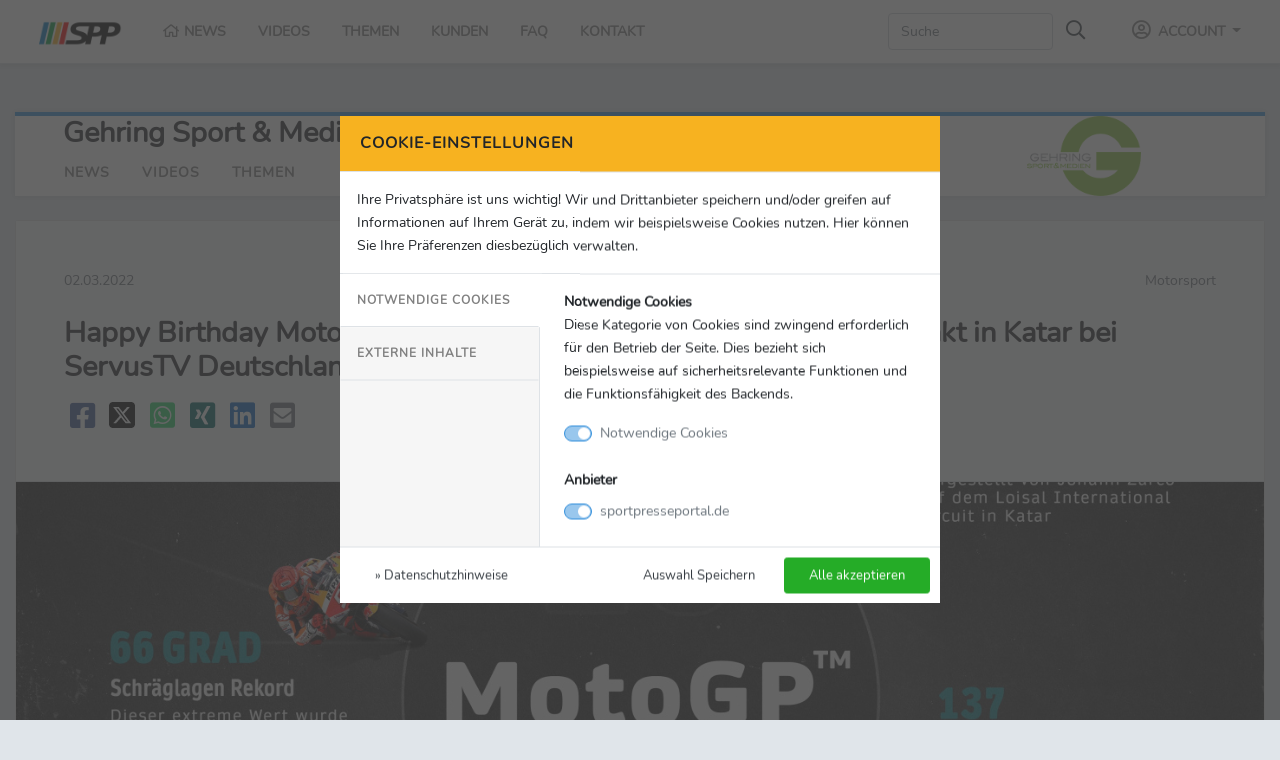

--- FILE ---
content_type: text/html; charset=UTF-8
request_url: https://www.sportpresseportal.de/news/5ii8Vs/happy-birthday-motogp-die-koenigsklasse-feiert-20-saison-auftakt-in-katar-bei-servustv-deutschland
body_size: 11758
content:
<!doctype html>
<html lang="de">
<head>
    <meta charset="utf-8">
    <meta name="viewport" content="width=device-width, initial-scale=1">
    <link rel="canonical" href="https://www.sportpresseportal.de/news/5ii8Vs/happy-birthday-motogp-die-koenigsklasse-feiert-20-saison-auftakt-in-katar-bei-servustv-deutschland">
    <meta name="robots" content="index, follow">

    <!-- CSRF Token -->
    <meta name="csrf-token" content="DZUO2O79YG3JHsER42LBENIAHKYvQusRdGvc8zPd">

    <title>Happy Birthday MotoGP™: Die Königsklasse feiert 20. Saison-Auftakt in Katar bei ServusTV Deutschland | Sport Presse Portal</title>

    
                <meta name="author" content="Gehring Sport &amp; Medien">
    <meta name="date" content="2022-03-02T14:54:13+01:00">
    <meta name="last-modified" content="2022-03-02T14:54:13+01:00">
    <meta name="description" content="Der Countdown läuft: Noch 4 Tage bis zum Auftakt der MotoGP™ 2022. Der Startschuss in die Geburtstagssaison fällt am 06. März im Scheinwerferlicht von Katar. Erstmals in 20 Jahren MotoGP ...">

    <!-- Facebook -->
    <meta property="og:locale" content="de_DE">
    <meta property="og:type" content="website">
    <meta property="og:title" content="Happy Birthday MotoGP™: Die Königsklasse feiert 20. Saison-Auftakt in Katar bei ServusTV Deutschland">
    <meta property="og:description" content="Der Countdown läuft: Noch 4 Tage bis zum Auftakt der MotoGP™ 2022. Der Startschuss in die Geburtstagssaison fällt am 06. März im Scheinwerferlicht von Katar. Erstmals in 20 Jahren MotoGP ...">
    <meta property="og:url" content="https://www.sportpresseportal.de/news/5ii8Vs/happy-birthday-motogp-die-koenigsklasse-feiert-20-saison-auftakt-in-katar-bei-servustv-deutschland">
    <meta property="og:site_name" content="Sport Presse Portal">
        <meta property="og:image" content="https://www.sportpresseportal.de/media/5ii8Vs/6165/file/social?v=1765553268">
    <meta property="og:image:type" content="image/jpeg">
    <meta property="og:image:width" content="1080">
    <meta property="og:image:height" content="566">
    
    <!-- Twitter -->
    <meta name="twitter:card" content="summary_large_image">
    <meta name="twitter:title" content="Der Countdown läuft: Noch 4 Tage bis zum Auftakt der MotoGP™ 2022. Der Startschuss in die Geburtstagssaison fällt am 06. März im Scheinwerferlicht von Katar. Erstmals in 20 Jahren MotoGP ...">
    <meta name="twitter:description" content="Samstag, 05. März, ab 13.15 Uhr und Sonntag, 06. März, ab 12.15 Uhr live bei ServusTV Deutschland">
        <meta name="twitter:image" content="https://www.sportpresseportal.de/media/5ii8Vs/6165/file/social?v=1765553268">
        
    <!-- Favicon -->
    <link rel="shortcut icon" href="https://www.sportpresseportal.de/favicon.ico" type="image/x-icon">

    <link rel="apple-touch-icon" href="https://www.sportpresseportal.de/images/_icons/apple-touch-icon.png">
    <link rel="apple-touch-icon" href="https://www.sportpresseportal.de/images/_icons/apple-touch-icon-57x57.png" sizes="57x57">
    <link rel="apple-touch-icon" href="https://www.sportpresseportal.de/images/_icons/apple-touch-icon-60x60.png" sizes="60x60">
    <link rel="apple-touch-icon" href="https://www.sportpresseportal.de/images/_icons/apple-touch-icon-72x72.png" sizes="72x72">
    <link rel="apple-touch-icon" href="https://www.sportpresseportal.de/images/_icons/apple-touch-icon-76x76.png" sizes="76x76">
    <link rel="apple-touch-icon" href="https://www.sportpresseportal.de/images/_icons/apple-touch-icon-114x114.png" sizes="114x114">
    <link rel="apple-touch-icon" href="https://www.sportpresseportal.de/images/_icons/apple-touch-icon-120x120.png" sizes="120x120">
    <link rel="apple-touch-icon" href="https://www.sportpresseportal.de/images/_icons/apple-touch-icon-128x128.png" sizes="128x128">
    <link rel="apple-touch-icon" href="https://www.sportpresseportal.de/images/_icons/apple-touch-icon-144x144.png" sizes="144x144">
    <link rel="apple-touch-icon" href="https://www.sportpresseportal.de/images/_icons/apple-touch-icon-152x152.png" sizes="152x152">
    <link rel="apple-touch-icon" href="https://www.sportpresseportal.de/images/_icons/apple-touch-icon-180x180.png" sizes="180x180">
    <link rel="apple-touch-icon" href="https://www.sportpresseportal.de/images/_icons/apple-touch-icon-precomposed.png">

    <!-- Styles -->
    <link rel="stylesheet" href="https://www.sportpresseportal.de/css/vendor.css?id=7da2be94eff342cc9c47d38535620344">
        <link rel="stylesheet" href="https://www.sportpresseportal.de/css/app.css?id=b64b60184dccb9c737a4f3cd678f0a56">

    
    <style nonce="eab9HkJS6rU4zrWKe69JDmbhxwQW8iA0">
        [wire\:loading], [wire\:loading\.delay], [wire\:loading\.inline-block], [wire\:loading\.inline], [wire\:loading\.block], [wire\:loading\.flex], [wire\:loading\.table], [wire\:loading\.grid] {
            display: none;
        }

        [wire\:offline] {
            display: none;
        }

        [wire\:dirty]:not(textarea):not(input):not(select) {
            display: none;
        }

        input:-webkit-autofill, select:-webkit-autofill, textarea:-webkit-autofill {
            animation-duration: 50000s;
            animation-name: livewireautofill;
        }

        @keyframes livewireautofill { from {} }
    </style>
            <style nonce="7aXAMfqYsNkvT02AthsCKhHRyN5NKRiz">
/** Livewire datatable styles **/.nodus-table-pagination-change .custom-select {max-width: 100px;}.nodus-table-simple-scopes .custom-select {max-width: 300px;}.nodus-table-search .form-control {max-width: 300px;}.nodus-table-disabled {pointer-events: none;}
/** Livewire confirm modal styles **/.modal-confirm {color: var(--gray);width: 400px;}.modal-confirm .modal-content {padding: 20px;border-radius: 5px;border: none;text-align: center;font-size: 14px;}.modal-confirm .modal-header {border-bottom: none;position: relative;}.modal-confirm h4 {text-align: center;font-size: 26px;margin: 30px 0 -10px;}.modal-confirm .close {position: absolute;top: -5px;right: -2px;}.modal-confirm .modal-footer {border: none;padding-top: 0;}.modal-confirm .icon-box {width: 80px;height: 80px;margin: 0 auto;border-radius: 50%;text-align: center;border-width: 3px;border-style: solid;}.modal-confirm .icon-box span {font-size: 46px;display: inline-block;margin-top: 2px;}
</style>
</head>
<body>
    <div id="app" class="layout-frontend">
            <nav class="navbar sticky-top navbar-expand-xl navbar-light bg-white shadow-sm border-bottom">
    <div class="container-fluid">
        <a class="navbar-brand" href="https://www.sportpresseportal.de">
            <h1 class="mb-0">
                <img src="https://www.sportpresseportal.de/images/spp_logo.png" alt="Sport Presse Portal">
            </h1>
        </a>

        <button class="navbar-toggler" type="button" data-toggle="collapse" data-target="#navbarSupportedContent"
                aria-controls="navbarSupportedContent" aria-expanded="false" aria-label="Toggle navigation">
            <span class="navbar-toggler-icon"></span>
        </button>

        <div class="collapse navbar-collapse" id="navbarSupportedContent">
            <!-- Left Side Of Navbar -->
            <ul class="navbar-nav main-menu mr-auto">
            <li class="nav-item">
            <a class="nav-link" href="https://www.sportpresseportal.de">
                <i class="far fa-fw fa-home"></i> News            </a>
        </li>
        <li class="nav-item">
            <a class="nav-link" href="https://www.sportpresseportal.de/videos">
                Videos            </a>
        </li>
        <li class="nav-item">
            <a class="nav-link" href="https://www.sportpresseportal.de/themen">
                Themen            </a>
        </li>
        <li class="nav-item">
            <a class="nav-link" href="https://www.sportpresseportal.de/kunden">
                Kunden            </a>
        </li>
        <li class="nav-item">
            <a class="nav-link" href="https://www.sportpresseportal.de/faq">
                FAQ            </a>
        </li>
        <li class="nav-item">
            <a class="nav-link" href="https://www.sportpresseportal.de/kontakt">
                Kontakt            </a>
        </li>
            </ul>

            <!-- Right Side Of Navbar -->
            <ul class="navbar-nav ml-auto">
                <!-- Search -->
                                    <form class="form-inline mr-md-4" action="https://www.sportpresseportal.de/customer/gehringsportmedien/search">
                        <input class="form-control" name="search" type="search" placeholder="Suche" aria-label="Search" maxlength="256">
                        <button class="btn btn-link my-2 my-sm-0" type="submit">
                            <i class="far fa-lg fa-search text-dark"></i>
                        </button>
                    </form>
                
                <!-- Authentication Links -->
                                    <li class="nav-item dropdown">
                        <a id="navbarDropdown" class="nav-link nav-link-account dropdown-toggle" href="#" role="button" data-toggle="dropdown" aria-haspopup="true"
                           aria-expanded="false" v-pre>
                            <i class="far fa-fw fa-lg fa-user-circle"></i> Account
                        </a>

                        <div class="dropdown-menu dropdown-menu-right profile-dropdown" aria-labelledby="navbarDropdown">
                            <a class="dropdown-item" href="https://www.sportpresseportal.de/login">
                                <i class="far fa-fw fa-sign-in-alt"></i> Login                            </a>
                            <a class="dropdown-item" href="https://www.sportpresseportal.de/register">
                                <i class="far fa-fw fa-user-plus"></i> Registrieren                            </a>
                        </div>
                    </li>
                            </ul>

            <form id="logout-form" action="https://www.sportpresseportal.de/logout" method="POST" class="d-none">
                <input type="hidden" name="_token" value="DZUO2O79YG3JHsER42LBENIAHKYvQusRdGvc8zPd" autocomplete="off">            </form>
        </div>
    </div>
</nav>

    <main class="py-4">
            <div class="container-fluid context-header-block message-block message-block-blue">
        <div class="row mb-4 mt-4">
            <div class="col-12">
                <div class="card px-5 context-header-block-card">
                    <div class="row">
                        <div class="col-sm-9 order-last order-sm-first">
                            <div class="row">
                                <div class="col-12">
                                    <h2 class="font-weight-bold">Gehring Sport &amp; Medien</h2>
                                    <ul class="navbar-subnav">
                                        <li class="nav-item">
                                            <a class="nav-link" href="https://www.sportpresseportal.de/customer/gehringsportmedien">
                                                News                                            </a>
                                        </li>
                                        <li class="nav-item">
                                            <a class="nav-link" href="https://www.sportpresseportal.de/customer/gehringsportmedien/videos">
                                                Videos                                            </a>
                                        </li>
                                        <li class="nav-item">
                                            <a class="nav-link" href="https://www.sportpresseportal.de/customer/gehringsportmedien/categories">
                                                Themen                                            </a>
                                        </li>
                                                                            </ul>
                                </div>

                                                            </div>

                        </div>
                        <div class="col-sm-3 order-first order-sm-last text-left text-sm-center align-self-center context-header-block-logo  context-header-block-logo-sm ">
                                                            <img src="https://www.sportpresseportal.de/storage/customers/24.png?v=1625820202" alt="Gehring Sport &amp; Medien" class="img-fluid" />
                                                    </div>
                    </div>

                </div>
            </div>
        </div>
    </div>

    <div class="container-fluid page-message-details">
    <div class="card">
        <div class="card-body p-0">
            <div class="container-fluid">
                <!-- Message header -->
                <div class="row bg-light border-bottom">
                    <div class="col p-4 p-sm-5">
                        <div class="row">
                            <div class="col-6 text-muted">
                                <time datetime="2022-03-02">
                                    02.03.2022
                                </time>
                            </div>
                            <div class="col-6 text-muted text-right">
                                Motorsport
                            </div>
                            <div class="col-12">
                                <h2 class="mt-4 font-weight-bold">Happy Birthday MotoGP™: Die Königsklasse feiert 20. Saison-Auftakt in Katar bei ServusTV Deutschland</h2>

                                <div class="message-social-share mt-3">
                                    <a target="_blank" href="https://www.facebook.com/sharer.php?u=https://www.sportpresseportal.de/news/5ii8Vs/happy-birthday-motogp-die-koenigsklasse-feiert-20-saison-auftakt-in-katar-bei-servustv-deutschland" title="Auf Facebook teilen">
                                        <i class="fab fa-fw fa-2x fa-facebook-square text-facebook"></i>
                                    </a>
                                    <a target="_blank" href="https://x.com/intent/post?text=Happy+Birthday+MotoGP%E2%84%A2%3A+Die+K%C3%B6nigsklasse+feiert+20.+Saison-Auftakt+in+Katar+bei+ServusTV+Deutschland&url=https://www.sportpresseportal.de/news/5ii8Vs/happy-birthday-motogp-die-koenigsklasse-feiert-20-saison-auftakt-in-katar-bei-servustv-deutschland&hashtags=spp&lang=de" title="Auf X teilen">
                                        <i class="fab fa-fw fa-2x fa-twitter-x-square text-twitter-x"></i>
                                    </a>
                                    <a target="_blank" href="https://web.whatsapp.com/send?text=Happy+Birthday+MotoGP%E2%84%A2%3A+Die+K%C3%B6nigsklasse+feiert+20.+Saison-Auftakt+in+Katar+bei+ServusTV+Deutschland%20https://www.sportpresseportal.de/news/5ii8Vs/happy-birthday-motogp-die-koenigsklasse-feiert-20-saison-auftakt-in-katar-bei-servustv-deutschland" title="Auf Whatsapp teilen">
                                        <i class="fab fa-fw fa-2x fa-whatsapp-square text-whatsapp"></i>
                                    </a>
                                    <a target="_blank" href="https://www.xing.com/app/user?op=share;url=https://www.sportpresseportal.de/news/5ii8Vs/happy-birthday-motogp-die-koenigsklasse-feiert-20-saison-auftakt-in-katar-bei-servustv-deutschland" title="Auf XING teilen">
                                        <i class="fab fa-fw fa-2x fa-xing-square text-xing"></i>
                                    </a>
                                    <a target="_blank" href="https://www.linkedin.com/shareArticle?mini=true&url=https://www.sportpresseportal.de/news/5ii8Vs/happy-birthday-motogp-die-koenigsklasse-feiert-20-saison-auftakt-in-katar-bei-servustv-deutschland&title=Happy+Birthday+MotoGP%E2%84%A2%3A+Die+K%C3%B6nigsklasse+feiert+20.+Saison-Auftakt+in+Katar+bei+ServusTV+Deutschland" title="Auf LinkedIn teilen">
                                        <i class="fab fa-fw fa-2x fa-linkedin text-linkedin"></i>
                                    </a>
                                    <a target="_blank" href="mailto:?subject=Happy+Birthday+MotoGP%E2%84%A2%3A+Die+K%C3%B6nigsklasse+feiert+20.+Saison-Auftakt+in+Katar+bei+ServusTV+Deutschland&body=https://www.sportpresseportal.de/news/5ii8Vs/happy-birthday-motogp-die-koenigsklasse-feiert-20-saison-auftakt-in-katar-bei-servustv-deutschland" title="Per E-Mail teilen">
                                        <i class="fas fa-fw fa-2x fa-envelope-square text-muted"></i>
                                    </a>
                                </div>
                            </div>
                        </div>
                    </div>

                </div>

                <!-- Message title picture -->
                                    <div class="row message-picture">
                        <div class="w-100 message-picture-image border-bottom">
                            <picture>
                                <source media="(max-width: 720px)" srcset="https://www.sportpresseportal.de/media/5ii8Vs/6165/file/header_sm?v=1765553268">
                                <source media="(min-width: 721px)" srcset="https://www.sportpresseportal.de/media/5ii8Vs/6165/file/header?v=1765553268">
                                <img src="https://www.sportpresseportal.de/media/5ii8Vs/6165/file/header?v=1765553268" class="w-100" alt="MotoGP am Wochenende live bei ServusTV - 20 Fakten">
                            </picture>
                        </div>

                        <div class="col-sm-8 px-4 pl-sm-5 pt-2 text-muted message-picture-description">
                                                    </div>


                        <div class="col-sm-4 px-4 pr-sm-5 pt-2 text-muted text-right message-picture-copyright">
                                                    </div>

                    </div>
                
                <!-- Message body -->
                <div class="row">
                    <div class="p-4 p-sm-5 w-100">
                        <div class="row">
                            <!-- Message content -->
                            <div class="col-md-8 col-lg-9 message-text">
                                <!-- Message Restriction -->
                                
                                <!-- Message text -->
                                <div>
                                                                            <p class="font-weight-bold mb-3">
                                            Samstag, 05. März, ab 13.15 Uhr und Sonntag, 06. März, ab 12.15 Uhr live bei ServusTV Deutschland
                                        </p>
                                    
                                                                            <div class="media-highlights mb-4">
                                            <div class="row">
                                                                                                    <div class="col-xl-4 col-md-6 col-sm-6">
                                                        <div class="media-highlight-card position-relative">
                                                            <div class="row">
                                                                <div class="col-fw-140">
                                                                    <div class="embed-responsive embed-responsive-4by3">
                                                                        <img class="img-fluid embed-responsive-item" src="https://www.sportpresseportal.de/media/5ii8Vs/6165/file/card?v=1765553268" alt="MotoGP am Wochenende live bei ServusTV - 20 Fakten">
                                                                    </div>

                                                                </div>
                                                                <div class="col ml-0 pl-0 pr-4 media-highlight-content">
                                                                    <div>
                                                                        <small class="media-highlight-type">
                                                                            <i class="far fa-fw fa-image"></i> Bild
                                                                        </small>
                                                                        <div class="media-highlight-title file-title">
                                                                             MotoGP am Wochenende live bei ServusTV - 20 Fakten
                                                                        </div>
                                                                        <div class="media-highlight-copyright text-muted">
                                                                            -
                                                                        </div>
                                                                    </div>
                                                                </div>
                                                            </div>
                                                            <a class="stretched-link" href="https://www.sportpresseportal.de/media/5ii8Vs/6165/show" title="MotoGP am Wochenende live bei ServusTV - 20 Fakten"></a>
                                                        </div>
                                                    </div>
                                                
                                                                                            </div>
                                        </div>
                                    
                                    <p class="font-weight-bold">
                                        München, 02.03.2022
                                    </p>

                                    <p>Der Countdown läuft: Noch 4 Tage bis zum Auftakt der MotoGP™ 2022. Der Startschuss in die Geburtstagssaison fällt am 06. März im Scheinwerferlicht von Katar. Erstmals in 20 Jahren MotoGP Geschichte füllen 21 Rennen den Kalender. Den Anfang macht traditionell das Nachtrennen am Losail International Circuit. ServusTV Deutschland überträgt im Jubiläumsjahr das vierte freie Training und die Qualifyings am Samstag sowie alle Grands Prix der Moto3™, Moto2™ und MotoGP™ am Sonntag live im Free-TV.</p><p>&nbsp;</p><p>„Ich kann mich noch daran erinnern, als 2003 meine Rennsport-Karriere begonnen hat. Damals kam die MotoGP gerade ins Rollen. Das war eine interessante Zeit, die Valentino Rossi entscheidend geprägt hat“, denkt ServusTV-Experte und ehemaliger Moto2 Weltmeister Stefan Bradl an die Anfänge der Königsklasse zurück. Im Jahr 2002 entstand aus der ehemaligen 500ccm Klasse der Motorrad Weltmeisterschaft die heutige MotoGP™ mit 1000ccm. „Weg vom Zweitakter-Motor hin zum Viertakter-Bike, mit den elektronischen Möglichkeiten begann der Aufbruch in eine neue Technik“, schwelt Alex Hofmann, ServusTV-Experte und ehemaliger Motorradrennfahrer, in Erinnerungen. Was hat sich in 20 Jahren verändert? Und welche Fahrer rücken im ersten Jahr der Königsklasse nach der Ära Rossi in den Fokus? Mit 20 Fakten geht die Reise zurück durch das MotoGP™ Zeitalter:</p><p><br></p><p><strong>20 Jahre – 20 Fakten</strong></p><ol><li> Die MotoGP™ entstand 2002. Erst 8 bzw. 10 Jahre danach folgte die Eingliederung der Moto2™ und Moto3™.</li><li> Die Saison 2022 wartet erstmals in der MotoGP™ Geschichte mit 21 Rennen auf.</li><li> In 20 Jahren MotoGP™ fanden 384 Rennen statt.</li><li> Verteilt auf 5 Kontinente reiste die MotoGP™ um den Globus.</li><li> Seit 2002 fuhren 137 Fahrer um den WM-Titel.</li><li> Valentino Rossi gewann 6 von 20 Titeln der Königsklasse.</li><li> Seit Beginn der MotoGP™ findet 2022 die erste Saison ohne die italienische Legende statt.</li><li> In den vergangenen 20 Jahren schafften es nur 3 Fahrer neben Valentino Rossi auf dem Podium zu stehen, ohne dass er auf der obersten Stufe stand: Alex Rins, Fabio Quartararo und Stefan Bradl.</li><li> Den Top-Speed Rekord hält der Franzose Johann Zarco mit 362,4 km/h auf dem Losail International Circuit in Katar.</li><li> Der Schräglagen-Rekord hält Marc Marquez mit 66 Grad.</li><li> Der ItalienGP 2016 ging in die Geschichte ein: Nur 0,087 Sekunden trennten die ersten zwei Fahrer auf der Ziellinie – in allen drei Klassen.</li><li> In 20 Jahren MotoGP™ Geschichte fand in Assen jedes Jahr ein Grand Prix der Königsklasse statt.</li><li> Seit 2007 markiert das Nachtrennen in Katar den Saison-Auftakt. Nur 2020 begann die Saison in Jerez.</li><li> Das letzte Rennen findet seit 2004 in Valencia statt. 2020 war es das Vorletzte vor dem Ende der Saison in Portimao.</li><li> Mit 10 gewonnenen Titeln seit 2002 führt Honda die Weltrangliste der Hersteller an.</li><li> Die letzte Weltmeisterschaft, in der Ducati einen Titel holte, liegt 5 Jahre zurück.</li><li> Michelin ist seit 2016 der Reifenhersteller der MotoGP™.</li><li> Mit 20 Jahren gewann Marc Marquez im Jahr 2013 den Grand Prix of the Americas und ging damit als jüngster MotoGP™ Sieger in die Geschichte ein.</li><li> Umgekehrt zählt Valentino Rossi mit 38 Jahren als der älteste Fahrer im MotoGP™ Zeitalter, der auf dem Podium ganz oben stand.</li><li> Seit 2016 gilt für ein MotoGP™ Bike ein Mindestgewicht von 157 kg.</li></ol><p><br></p><p><strong>Die MotoGP™ ist die FIM Motorrad Weltmeisterschaft</strong> – die Formel 1 des Motorradrennsports. In drei Klassen – Moto3™, Moto2™ und MotoGP™ – fahren die besten Fahrer um die Weltrangspitze. Die MotoGP™ verkörpert dabei die Königsklasse. In der Saison 2022 gehen 12 Teams mit jeweils 2 Piloten an den Start. Das Nachtrennen in Katar am 06. März verkörpert den Auftakt der Saison, die am 06. November mit dem Grand Prix von Valencia endet. ServusTV Deutschland überträgt im Jubiläumsjahr das vierte freie Training und die Qualifyings am Samstag sowie alle Grands Prix der Moto3™, Moto2™ und MotoGP™ am Sonntag live im Free-TV. Unter servustv.com/sport findet sich der Livestream zu allen Rennwochenenden. Mit „Fabio Quartararo: A Date With Destiny“ und „Tales of Valentino” sind aktuell zwei digital exklusive Dokumentationen online bei ServusTV Deutschland verfügbar. Um noch mehr in die Welt der MotoGP™ einzutauchen, bietet der ServusTV-Podcast für Motorradsportfans „Passion“ eine geeignete Möglichkeit.</p><p>&nbsp;</p><p><strong>Pressekontakt</strong></p><p><strong>Harald Gehring</strong></p><p>Gehring Sport &amp; Medien</p><p>T: +49 (0)212 645 790 01</p><p>E: <a href="mailto:harald@gehring-sport-medien.de" rel="noopener noreferrer" target="_blank">harald@gehring-sport-medien.de</a></p><p><br></p><p><strong>Felicia Ruf</strong></p><p><strong>Kommunikation ServusTV Deutschland</strong></p><p>T +49 (0) 89 / 2060 35 - 263</p><p><a href="mailto:felicia.ruf@redbull.com" rel="noopener noreferrer" target="_blank">felicia.ruf@redbull.com</a></p>
                                </div>

                                <!-- Message Copyright -->
                                                                    <div class="mt-3">
                                        <small class="text-muted">
                                            &copy; Gehring Sport &amp; Medien
                                        </small>
                                    </div>
                                                            </div>

                            <!-- Message meta -->
                            <div class="col-md-4 col-lg-3 mt-5 mt-md-0 message-meta">
                                <div class="text-center">
                                                                            <img src="https://www.sportpresseportal.de/storage/customers/24.png?v=1625820202" alt="Gehring Sport &amp; Medien" class="img-fluid">
                                                                    </div>
                                <a href="https://www.sportpresseportal.de/customer/gehringsportmedien" class="btn btn-success w-100 mt-3">
                                    <i class="far fa-fw fa-file-alt"></i>
                                    Zur Pressemappe
                                </a>

                                <h4 class="mt-4">Kontakt</h4>
                                Gehring Sport &amp; Medien<br>
                                Fürker Straße 47<br>
                                DE-42697 Solingen<br>
                                <br>

                                                                                                    <i class="far fa-fw fa-phone"></i> +49 212 64579001<br>
                                                                                                                                    <i class="far fa-fw fa-envelope"></i> info@gehring-sport-medien.de
                                
                                <h4 class="mt-4">Social Media & Links</h4>
                                                                    <a href="https://www.facebook.com/GehringSportMedien" target="_blank">
                                        <i class="fab fa-fw fa-facebook-square text-facebook"></i>
                                        Facebook
                                    </a><br>
                                                                                                                                                                                                                                                                    <a href="http://www.gehring-sport-medien.de" target="_blank">
                                        <i class="far fa-fw fa-globe text-muted"></i>
                                        Homepage
                                    </a><br>
                                
                                <h4 class="mt-4">Themen</h4>
                                                                    <a href="https://www.sportpresseportal.de/thema/14">&raquo; Motorsport</a><br>
                                
                                <h4 class="mt-4">Aktionen</h4>
                                <a href="https://www.sportpresseportal.de/news/5ii8Vs/happy-birthday-motogp-die-koenigsklasse-feiert-20-saison-auftakt-in-katar-bei-servustv-deutschland/text">
                                    <i class="far fa-fw fa-file-alt text-dark"></i>
                                    Download als TXT
                                </a><br>
                                <a class="btn-print">
                                    <i class="far fa-fw fa-print text-dark"></i>
                                    Drucken
                                </a><br>
                            </div>

                            <!-- Message media -->
                            <div class="col-12 mt-5 message-block message-block-blue">
                                                                    <div class="row mb-2">
                                        <div class="col-sm-8">
                                            <a id="media" class="d-block position-absolute mt-n5"></a>
                                            <h3>Mediathek</h3>
                                        </div>
                                        <div class="col-sm-4 text-sm-right message-show-all">
                                            1 Medien
                                        </div>
                                    </div>

                                    <div class="row">
                                                                                    <div class="col-lg-3 col-md-4 col-sm-6 mb-4">
                                                <div class="file-thumbnail">
                                                    <a href="https://www.sportpresseportal.de/media/5ii8Vs/6165/show">
                                                        <img src="https://www.sportpresseportal.de/media/5ii8Vs/6165/file/card?v=1765553268" alt="MotoGP am Wochenende live bei ServusTV - 20 Fakten">
                                                    </a>
                                                </div>
                                                <div class="file-title mt-2 mb-n1">
                                                    <i class="far fa-fw fa-image"></i> MotoGP am Wochenende live bei ServusTV - 20 Fakten
                                                </div>
                                                <small class="text-muted">
                                                    -
                                                </small>
                                                                                                                                                            <a href="https://www.sportpresseportal.de/media/5ii8Vs/6165/download" class="btn btn-sm btn-success w-100 mt-2 mb-3">
                                                            <i class="far fa-fw fa-download"></i> Download
                                                        </a>
                                                                                                                                                </div>
                                                                            </div>
                                                            </div>

                            <!-- Message recommendations -->
                            <div class="col-12 mt-4 message-block message-block-green message-recommendations">
                                <div class="row mb-2">
                                    <div class="col-sm-8">
                                        <h3>Mehr von Gehring Sport &amp; Medien</h3>
                                    </div>
                                    <div class="col-sm-4 text-sm-right">
                                        <a class="message-show-all" href="https://www.sportpresseportal.de/customer/gehringsportmedien/latest">
                                            &raquo; Alle Meldungen
                                        </a>
                                    </div>
                                </div>

                                <div class="row">
                                                                            <div class="col-lg-3 col-sm-6">
                                            <div class="card mb-4">
    <div class="message-card-image position-relative">
            <img src="https://www.sportpresseportal.de/media/i3xHVr/44323/file/card?v=1765553268" loading="lazy" class="card-img-top"
             alt="Johhanes Lindmeyer zusammen mit seinem Duo-Partner Matthias Wunner (r.)">
                </div>

    <div class="card-body">
        <span class="message-date">
            <time datetime="2025-12-08">
                08.12.2025
            </time>
        </span>
        <span class="message-category">Allgemein</span>
        <h4 class="card-title">Boom-Sport Padel träumt olympisch - Deutsche Top-Spieler wollen den Sport weiter nach vorne bringen</h4>

        <div class="message-customer">
            Gehring Sport &amp; Medien
        </div>
    </div>

    <a href="https://www.sportpresseportal.de/news/i3xHVr/boom-sport-padel-traeumt-olympisch-deutsche-top-spieler-wollen-den-sport-weiter-nach-vorne-bringen" class="stretched-link" title="Boom-Sport Padel träumt olympisch - Deutsche Top-Spieler wollen den Sport weiter nach vorne bringen"></a>
</div>

                                        </div>
                                                                            <div class="col-lg-3 col-sm-6">
                                            <div class="card mb-4">
    <div class="card-body">
        <span class="message-date">
            <time datetime="2024-10-31">
                31.10.2024
            </time>
        </span>
        <span class="message-category">Motorsport</span>
        <h4 class="card-title mb-3">MotoGP™ Weltmeisterschaft  - Red Bull TV-Experte Stefan Bradl: „Jorge Martin wird es mit seiner Erfahrung über die Linie schaukeln“</h4>
        <p class="card-text-preview">
            Der Deutsche Stefan Bradl blickt gespannt auf die letzten beiden Rennen des Jahres und das damit verbundene Saisonfinale in der MotoGP-Weltmeisterschaft: „Im vergangenen Jahr hat Jorge Martin den WM-Titel in Valencia noch verloren. Mit seinem aktuellen Vorsprung von 17 Punkten auf Francesco Bagnaia und seiner Erfahrung wird er es diesmal aber über die Linie schaukeln“, erklärt der Red Bull TV-Experte. Der Italiener Bagnaia hatte zuletzt in Thailand gewonnen und damit den Rückstand auf den...
        </p>
        <a href="https://www.sportpresseportal.de/news/BmbzNd/motogp-weltmeisterschaft-red-bull-tv-experte-stefan-bradl-jorge-martin-wird-es-mit-seiner-erfahrung-ueber-die-linie-schaukeln" class="stretched-link" title="MotoGP™ Weltmeisterschaft  - Red Bull TV-Experte Stefan Bradl: „Jorge Martin wird es mit seiner Erfahrung über die Linie schaukeln“"></a>

        <div class="message-customer">
            Gehring Sport &amp; Medien
        </div>
    </div>
</div>

                                        </div>
                                                                            <div class="col-lg-3 col-sm-6">
                                            <div class="card mb-4">
    <div class="card-body">
        <span class="message-date">
            <time datetime="2024-08-28">
                28.08.2024
            </time>
        </span>
        <span class="message-category">Motorsport</span>
        <h4 class="card-title mb-3">Red Bull MotoGP™ Rookies Cup – Talentschmiede auf höchstem Niveau</h4>
        <p class="card-text-preview">
            Der Red Bull MotoGP™ Rookies Cup ist die Talentschmiede schlechthin auf dem Weg in die prestigeträchtige MotoGP™ Weltmeisterschaft. Immer wieder schaffen hoffnungsvolle junge Fahrer den Sprung aus der Nachwuchsserie in die Weltmeisterschaft und sorgen dort auf Anhieb für Furore. Aktuell fahren in der MotoGP™ Weltmeisterschaft neun ehemalige Rookies. So auch Pedro Acosta, aktuell Siebter in der MotoGP™ Weltmeisterschaft und zuvor Moto2- und Moto3-Weltmeister. „Es war eine sehr ...
        </p>
        <a href="https://www.sportpresseportal.de/news/3ln3EJ/red-bull-motogp-rookies-cup-talentschmiede-auf-hoechstem-niveau" class="stretched-link" title="Red Bull MotoGP™ Rookies Cup – Talentschmiede auf höchstem Niveau"></a>

        <div class="message-customer">
            Gehring Sport &amp; Medien
        </div>
    </div>
</div>

                                        </div>
                                                                            <div class="col-lg-3 col-sm-6">
                                            <div class="card mb-4">
    <div class="card-body">
        <span class="message-date">
            <time datetime="2024-07-02">
                02.07.2024
            </time>
        </span>
        <span class="message-category">Motorsport</span>
        <h4 class="card-title mb-3">MotoGP™ auf dem Sachsenring - Wildcard-Einsatz für Red Bull TV-Experte Stefan Bradl</h4>
        <p class="card-text-preview">
            Red Bull TV überträgt das neunte MotoGP-Rennen der Saison auf dem Sachsenring am kommenden Wochenende (6./7. Juli) an beiden Tagen live. Für den Deutschen Stefan Bradl, der mit einer Wildcard am Start ist, das persönliche „Saisonhighlight“.   München, 2. Juli 2024. Auf Red Bull TV-Experte Stefan Bradl wartet mit dem MotoGP auf dem Sachsenring (5. bis 7. Juli) ein emotionsgeladenes Wochenende. „Es ist das Saisonhighlight für mich. Ich bin happy und froh, als Deutscher beim deutschen ...
        </p>
        <a href="https://www.sportpresseportal.de/news/OiId3x/motogp-auf-dem-sachsenring-wildcard-einsatz-fuer-red-bull-tv-experte-stefan-bradl" class="stretched-link" title="MotoGP™ auf dem Sachsenring - Wildcard-Einsatz für Red Bull TV-Experte Stefan Bradl"></a>

        <div class="message-customer">
            Gehring Sport &amp; Medien
        </div>
    </div>
</div>

                                        </div>
                                                                    </div>
                            </div>
                        </div>
                    </div>
                </div>
            </div>
        </div>
    </div>

</div>

    </main>

    <footer class="page-footer">
    <div class="container-fluid">
        <div class="footer-logo mb-2 text-center">
            <a href="https://www.sportpresseportal.de">
                <img class="img-fluid" src="https://www.sportpresseportal.de/images/spp_logo.png" alt="Sport Presse Portal">
            </a><br>
            <small>
                Ein Angebot der                <a href="https://sid.de/sid-marketing/" target="_blank">
                    <img height="20" src="https://www.sportpresseportal.de/images/sid_logo.png" alt="SID Sportmarketing & Communication Services GmbH">
                </a>
            </small>
        </div>

        <div class="footer-social py-4 text-center">
            <a href="https://www.facebook.com/SportPressePortal" title="SportPressePortal auf Facebook" class="px-3" target="_blank">
                <i class="fab fa-facebook-square text-facebook fa-fw fa-2x"></i>
            </a>
            <a href="https://x.com/sidmarketingSPP" title="SportPressePortal auf X" class="px-3" target="_blank">
                <i class="fab fa-twitter-x-square text-twitter-x fa-fw fa-2x"></i>
            </a>
            <a href="https://www.instagram.com/sportpresseportal_/" title="SportPressePortal auf Instagram" class="px-3" target="_blank">
                <i class="fab fa-instagram text-instagram fa-fw fa-2x"></i>
            </a>
        </div>

        
        <div class="footer-links py-3 text-center">
            <a href="https://www.sportpresseportal.de/kontakt">
                Kontakt            </a>
            <a href="https://www.sportpresseportal.de/ueber-uns">
                Über uns            </a>
            <a href="https://www.sportpresseportal.de/impressum" >
                Impressum            </a>
            <a href="https://www.sportpresseportal.de/datenschutz">
                Datenschutz            </a>
                    </div>

        <div class="footer-copyright text-muted text-center">
            © 2026 SID Sportmarketing & Communication Services GmbH<br>
            Alle Rechte vorbehalten        </div>
    </div>

</footer>
    </div>

    <div wire:id="o19F7Djz3lgfn6JVbUb4" wire:initial-data="{&quot;fingerprint&quot;:{&quot;id&quot;:&quot;o19F7Djz3lgfn6JVbUb4&quot;,&quot;name&quot;:&quot;confirm-modal&quot;,&quot;locale&quot;:&quot;de&quot;,&quot;path&quot;:&quot;news\/5ii8Vs\/happy-birthday-motogp-die-koenigsklasse-feiert-20-saison-auftakt-in-katar-bei-servustv-deutschland&quot;,&quot;method&quot;:&quot;GET&quot;,&quot;v&quot;:&quot;acj&quot;},&quot;effects&quot;:{&quot;listeners&quot;:[&quot;confirm:show&quot;,&quot;confirm:close&quot;]},&quot;serverMemo&quot;:{&quot;children&quot;:[],&quot;errors&quot;:[],&quot;htmlHash&quot;:&quot;bd1fb196&quot;,&quot;data&quot;:{&quot;isOpen&quot;:false,&quot;url&quot;:&quot;&quot;,&quot;button&quot;:&quot;&quot;,&quot;text&quot;:&quot;&quot;},&quot;dataMeta&quot;:[],&quot;checksum&quot;:&quot;d71b90615a65cf9270eeaebecad8fcab601e41d1365ffe6a8741d73004683f93&quot;}}">
    <style nonce="eab9HkJS6rU4zrWKe69JDmbhxwQW8iA0">
        .modal-confirm {
            color: var(--gray);
            width: 400px;
        }

        .modal-confirm .modal-content {
            padding: 20px;
            border-radius: 5px;
            border: none;
            text-align: center;
            font-size: 14px;
        }

        .modal-confirm .modal-header {
            border-bottom: none;
            position: relative;
        }

        .modal-confirm h4 {
            text-align: center;
            font-size: 26px;
            margin: 30px 0 -10px;
        }

        .modal-confirm .close {
            position: absolute;
            top: -5px;
            right: -2px;
        }

        .modal-confirm .modal-footer {
            border: none;
            padding-top: 0;
        }

        .modal-confirm .icon-box {
            width: 80px;
            height: 80px;
            margin: 0 auto;
            border-radius: 50%;
            text-align: center;
            border: 3px solid var(--danger);
        }

        .modal-confirm .icon-box span {
            color: var(--danger);
            font-size: 46px;
            display: inline-block;
            margin-top: 2px;
        }
    </style>

    <div id="confirm_modal" class="modal fade">
        <div class="modal-dialog modal-confirm">
            <div class="modal-content">
                <div class="modal-header flex-column">
                    <div class="icon-box">
                        <span>✕</span>
                    </div>
                    <h4 class="modal-title w-100">Sind Sie sicher?</h4>
                    <button type="button" class="close" wire:click="$emitSelf('confirm:close')" aria-hidden="true">&times;</button>
                </div>
                <div class="modal-body">
                    <p></p>
                </div>
                <div class="modal-footer justify-content-center">
                    <button type="button" class="btn btn-secondary" wire:click="$emitSelf('confirm:close')">
                        Abbrechen
                    </button>
                    <a href="" class="btn btn-danger">
                        
                    </a>
                </div>
            </div>
        </div>
    </div>
</div>


<!-- Livewire Component wire-end:o19F7Djz3lgfn6JVbUb4 -->
    <div class="page-alerts">
                                                    </div>
    <div class="cookie-consent">
    <div class="cookie-consent-settings">
        <div class="cookie-consent-backdrop"></div>
        <div class="cookie-consent-modal">
            <form id="cookie-consent-form">
                <header class="border-bottom">
                    Cookie-Einstellungen
                </header>
                <main>
                    <div class="row px-3">
                        <div class="col px-3 pt-3">
                            <p>
                                Ihre Privatsphäre ist uns wichtig! Wir und Drittanbieter speichern und/oder greifen auf Informationen auf Ihrem Gerät zu, indem wir beispielsweise Cookies nutzen. Hier können Sie Ihre Präferenzen diesbezüglich verwalten.
                            </p>
                        </div>
                    </div>
                    <div class="row mx-0 border-top">
                        <div class="col-4 col-groups px-0">
                                                        <a class="btn btn-link w-100 p-3 text-left " data-toggle="collapse" href="#collapsenecessary">
                                Notwendige Cookies
                            </a>
                                                        <a class="btn btn-link w-100 p-3 text-left  collapsed " data-toggle="collapse" href="#collapseembeds">
                                Externe Inhalte
                            </a>
                                                        <div class="btn-spacer w-100"></div>
                        </div>
                        <div class="col-8 col-content pl-2">
                            <div id="collapseParent" class="p-3">
                                                                <div class="collapse  show " id="collapsenecessary" data-parent="#collapseParent">
                                    <strong>Notwendige Cookies</strong>
                                    <p>
                                        Diese Kategorie von Cookies sind zwingend erforderlich für den Betrieb der Seite. Dies bezieht sich beispielsweise auf sicherheitsrelevante Funktionen und die Funktionsfähigkeit des Backends.
                                    </p>
                                    <div class="custom-control custom-switch mb-2">
                                        <input type="checkbox" name="g_necessary" value="1" class="group-switch custom-control-input"  disabled checked  id="g_necessary">
                                        <label class="custom-control-label" for="g_necessary">Notwendige Cookies</label>
                                    </div>

                                    <div id="providers_g_necessary">
                                        <strong class="mt-4 d-block">Anbieter</strong>
                                                                                    <div class="custom-control custom-switch my-2">
                                                <input type="checkbox" name="g_necessary_p_sportpresseportal.de" data-group="g_necessary" value="1" class="custom-control-input"  disabled checked  id="g_necessary_p_sportpresseportal.de">
                                                <label class="custom-control-label" for="g_necessary_p_sportpresseportal.de">sportpresseportal.de</label>
                                            </div>
                                                                            </div>
                                </div>
                                                                <div class="collapse " id="collapseembeds" data-parent="#collapseParent">
                                    <strong>Externe Inhalte einbinden</strong>
                                    <p>
                                        Cookies helfen dabei, Inhalte von sozialen Netzwerken und sonstige eingebettete Inhalte von Drittanbietern anzuzeigen.
                                    </p>
                                    <div class="custom-control custom-switch mb-2">
                                        <input type="checkbox" name="g_embeds" value="1" class="group-switch custom-control-input"  id="g_embeds">
                                        <label class="custom-control-label" for="g_embeds">Externe Inhalte einbinden</label>
                                    </div>

                                    <div id="providers_g_embeds">
                                        <strong class="mt-4 d-block">Anbieter</strong>
                                                                                    <div class="custom-control custom-switch my-2">
                                                <input type="checkbox" name="g_embeds_p_youtube" data-group="g_embeds" value="1" class="custom-control-input"  id="g_embeds_p_YouTube">
                                                <label class="custom-control-label" for="g_embeds_p_YouTube">YouTube</label>
                                            </div>
                                                                            </div>
                                </div>
                                                            </div>
                        </div>
                    </div>
                </main>
                <footer class="border-top">
                    <div class="row">
                        <div class="col-md-5 text-left">
                            <a href="https://www.sportpresseportal.de/datenschutz" class="px-4 py-2 text-dark rounded-md btn btn-sm btn-link d-block d-md-inline-block">
                                &raquo; Datenschutzhinweise                            </a>
                        </div>
                        <div class="col-md-7">
                            <a class="px-4 py-2 rounded-md btn btn-sm btn-link text-dark d-block d-md-inline-block" id="cookie-consent-save">
                                Auswahl Speichern                            </a>
                            <a class="px-4 py-2 rounded-md btn btn-sm btn-success d-block d-md-inline-block mt-2 mt-md-0" id="cookie-consent-agree">
                                Alle akzeptieren                            </a>
                        </div>
                    </div>
                </footer>
            </form>
        </div>
    </div>
</div>


    
    <script src="/livewire/livewire.js?id=90730a3b0e7144480175" data-turbo-eval="false" data-turbolinks-eval="false" nonce="eab9HkJS6rU4zrWKe69JDmbhxwQW8iA0"></script><script data-turbo-eval="false" data-turbolinks-eval="false" nonce="eab9HkJS6rU4zrWKe69JDmbhxwQW8iA0">window.livewire = new Livewire({"nonce":"eab9HkJS6rU4zrWKe69JDmbhxwQW8iA0"});window.Livewire = window.livewire;window.livewire_app_url = '';window.livewire_token = 'DZUO2O79YG3JHsER42LBENIAHKYvQusRdGvc8zPd';window.deferLoadingAlpine = function (callback) {window.addEventListener('livewire:load', function () {callback();});};let started = false;window.addEventListener('alpine:initializing', function () {if (! started) {window.livewire.start();started = true;}});document.addEventListener("DOMContentLoaded", function () {if (! started) {window.livewire.start();started = true;}});</script>
    <script src="https://www.sportpresseportal.de/js/vendor.js?id=a600878b09b0da1559a33e8ca9c47e43"></script>
        <script src="https://www.sportpresseportal.de/livewire-forms/livewire-forms.js"></script>
    <script type="module" nonce="eab9HkJS6rU4zrWKe69JDmbhxwQW8iA0">
        import {App} from '/js/app.js?id=be4ea1c1a280353a96cd8226732aa47a';

        window.app = new App();
        window.host = 'www.sportpresseportal.de';
        app.setDebugMode(false);
    </script>

    <!-- Matomo -->
    <script nonce="eab9HkJS6rU4zrWKe69JDmbhxwQW8iA0">
        var _paq = window._paq = window._paq || [];
        /* tracker methods like "setCustomDimension" should be called before "trackPageView" */
        _paq.push(['trackPageView']);
        _paq.push(['enableLinkTracking']);
        (function() {
            var u="https://matomo.sportpresseportal.de/";
            _paq.push(['setTrackerUrl', u+'matomo.php']);
            _paq.push(['setSiteId', '1']);
            var d=document, g=d.createElement('script'), s=d.getElementsByTagName('script')[0];
            g.type='text/javascript'; g.async=true; g.src=u+'matomo.js'; s.parentNode.insertBefore(g,s);
        })();
    </script>
    <!-- End Matomo Code -->

        <script nonce="eab9HkJS6rU4zrWKe69JDmbhxwQW8iA0">
        $('.btn-print').click(function () {
            window.print();
        });

        $('[href="#media"]').click(function (e) {
            e.preventDefault();

            document.querySelector('#media').scrollIntoView({
                behavior: 'smooth'
            });
        });
    </script>
    <script nonce="eab9HkJS6rU4zrWKe69JDmbhxwQW8iA0">
        Livewire.on('confirm:client-show', function () {
            $('#confirm_modal').modal('show')
        });
        Livewire.on('confirm:client-close', function () {
            $('#confirm_modal').modal('hide')
        });
    </script>
<script type="module" nonce="eab9HkJS6rU4zrWKe69JDmbhxwQW8iA0">
    import {ConsentCookie} from '/js/Cookie.js?id=a9d1e30d617cdea9799454defc7cdcb1';

    class ConsentController {
        constructor() {
            this.bindEventHandler();
        }

        bindEventHandler() {
            document.querySelector('#cookie-consent-agree')
                .addEventListener('click', this.agreeAll.bind(this));
            document.querySelector('#cookie-consent-save')
                .addEventListener('click', this.agreeCustomized.bind(this));
            $('.group-switch')
                .change(this.groupToggle.bind(this))
                .each(function (key, checkbox) {
                    $('#providers_' + checkbox.getAttribute('name'))
                        .find('.custom-control-input')
                        .change(this.providerToggle.bind(this));
                }.bind(this));
        }

        groupToggle(e) {
            const checkbox = e.target;

            if (checkbox.checked === true) {
                return;
            }

            $('#providers_' + checkbox.getAttribute('name'))
                .find('.custom-control-input')
                .prop('checked', checkbox.checked);
        }

        providerToggle(e) {
            const checkbox = e.target;

            if (checkbox.checked === false) {
                return;
            }

            $('#' + checkbox.getAttribute('data-group')).prop('checked', checkbox.checked);
        }

        closeSettings() {
            $('.cookie-consent-settings').fadeOut();
            $('.cookie-consent-entry').fadeOut();

            window.location.reload();
        }

        agreeAll() {
            this.saveCookie({'all': true});
            this.closeSettings();
        }

        agreeCustomized() {
            const Form = document.querySelector('#cookie-consent-form');
            const RawData = new FormData(Form);
            const Data = {};

            for(let pair of RawData.entries()) {
                Data[pair[0]] = parseInt(pair[1]);
            }

            console.log(Data);
            this.saveCookie(Data);
            this.closeSettings();
        }

        saveCookie(content) {
            new ConsentCookie('spp-cookie-consent', window.host).set(JSON.stringify(content), 365);
        }
    }

    new ConsentController();
</script>

</body>
</html>
